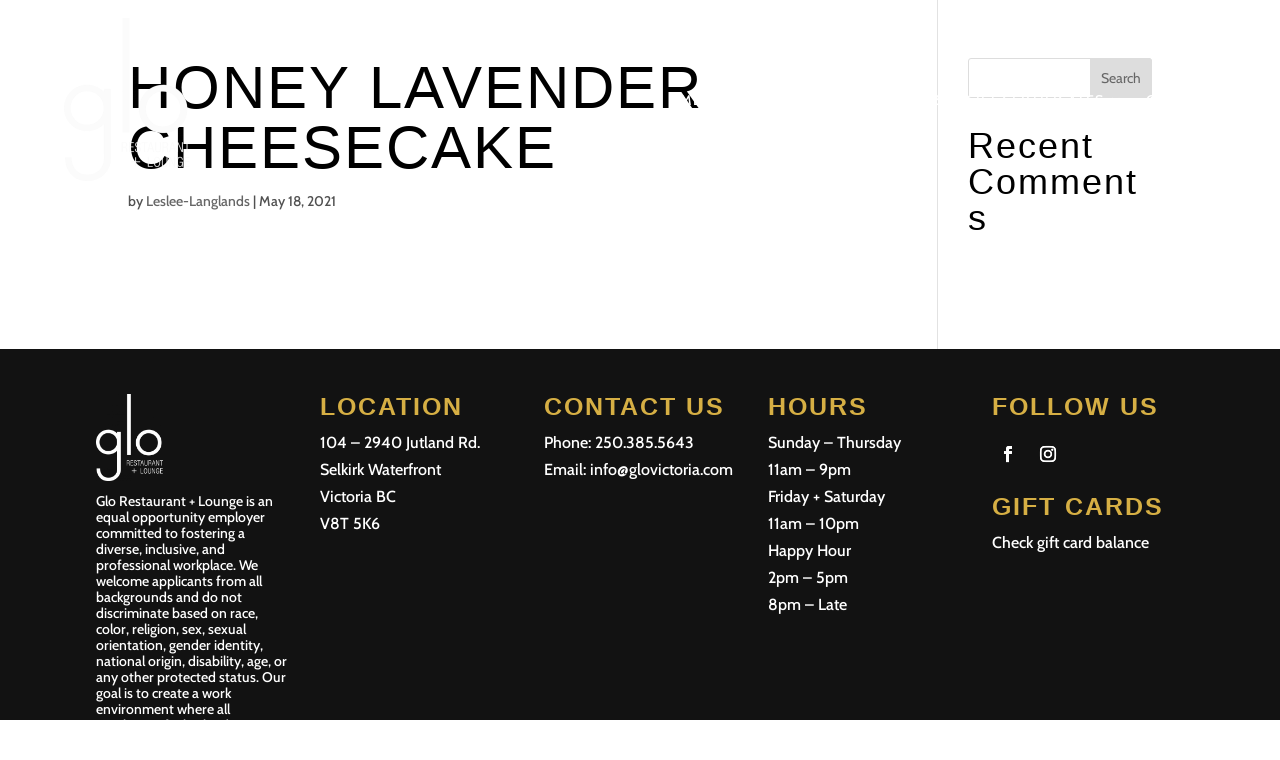

--- FILE ---
content_type: text/html; charset=utf-8
request_url: https://www.google.com/recaptcha/api2/anchor?ar=1&k=6Ld6e-YpAAAAANu2yCDB73_sjOLzWu6Db4QoELTy&co=aHR0cHM6Ly9nbG92aWN0b3JpYS5jb206NDQz&hl=en&v=PoyoqOPhxBO7pBk68S4YbpHZ&size=invisible&anchor-ms=20000&execute-ms=30000&cb=v6ici6f3lg5g
body_size: 48625
content:
<!DOCTYPE HTML><html dir="ltr" lang="en"><head><meta http-equiv="Content-Type" content="text/html; charset=UTF-8">
<meta http-equiv="X-UA-Compatible" content="IE=edge">
<title>reCAPTCHA</title>
<style type="text/css">
/* cyrillic-ext */
@font-face {
  font-family: 'Roboto';
  font-style: normal;
  font-weight: 400;
  font-stretch: 100%;
  src: url(//fonts.gstatic.com/s/roboto/v48/KFO7CnqEu92Fr1ME7kSn66aGLdTylUAMa3GUBHMdazTgWw.woff2) format('woff2');
  unicode-range: U+0460-052F, U+1C80-1C8A, U+20B4, U+2DE0-2DFF, U+A640-A69F, U+FE2E-FE2F;
}
/* cyrillic */
@font-face {
  font-family: 'Roboto';
  font-style: normal;
  font-weight: 400;
  font-stretch: 100%;
  src: url(//fonts.gstatic.com/s/roboto/v48/KFO7CnqEu92Fr1ME7kSn66aGLdTylUAMa3iUBHMdazTgWw.woff2) format('woff2');
  unicode-range: U+0301, U+0400-045F, U+0490-0491, U+04B0-04B1, U+2116;
}
/* greek-ext */
@font-face {
  font-family: 'Roboto';
  font-style: normal;
  font-weight: 400;
  font-stretch: 100%;
  src: url(//fonts.gstatic.com/s/roboto/v48/KFO7CnqEu92Fr1ME7kSn66aGLdTylUAMa3CUBHMdazTgWw.woff2) format('woff2');
  unicode-range: U+1F00-1FFF;
}
/* greek */
@font-face {
  font-family: 'Roboto';
  font-style: normal;
  font-weight: 400;
  font-stretch: 100%;
  src: url(//fonts.gstatic.com/s/roboto/v48/KFO7CnqEu92Fr1ME7kSn66aGLdTylUAMa3-UBHMdazTgWw.woff2) format('woff2');
  unicode-range: U+0370-0377, U+037A-037F, U+0384-038A, U+038C, U+038E-03A1, U+03A3-03FF;
}
/* math */
@font-face {
  font-family: 'Roboto';
  font-style: normal;
  font-weight: 400;
  font-stretch: 100%;
  src: url(//fonts.gstatic.com/s/roboto/v48/KFO7CnqEu92Fr1ME7kSn66aGLdTylUAMawCUBHMdazTgWw.woff2) format('woff2');
  unicode-range: U+0302-0303, U+0305, U+0307-0308, U+0310, U+0312, U+0315, U+031A, U+0326-0327, U+032C, U+032F-0330, U+0332-0333, U+0338, U+033A, U+0346, U+034D, U+0391-03A1, U+03A3-03A9, U+03B1-03C9, U+03D1, U+03D5-03D6, U+03F0-03F1, U+03F4-03F5, U+2016-2017, U+2034-2038, U+203C, U+2040, U+2043, U+2047, U+2050, U+2057, U+205F, U+2070-2071, U+2074-208E, U+2090-209C, U+20D0-20DC, U+20E1, U+20E5-20EF, U+2100-2112, U+2114-2115, U+2117-2121, U+2123-214F, U+2190, U+2192, U+2194-21AE, U+21B0-21E5, U+21F1-21F2, U+21F4-2211, U+2213-2214, U+2216-22FF, U+2308-230B, U+2310, U+2319, U+231C-2321, U+2336-237A, U+237C, U+2395, U+239B-23B7, U+23D0, U+23DC-23E1, U+2474-2475, U+25AF, U+25B3, U+25B7, U+25BD, U+25C1, U+25CA, U+25CC, U+25FB, U+266D-266F, U+27C0-27FF, U+2900-2AFF, U+2B0E-2B11, U+2B30-2B4C, U+2BFE, U+3030, U+FF5B, U+FF5D, U+1D400-1D7FF, U+1EE00-1EEFF;
}
/* symbols */
@font-face {
  font-family: 'Roboto';
  font-style: normal;
  font-weight: 400;
  font-stretch: 100%;
  src: url(//fonts.gstatic.com/s/roboto/v48/KFO7CnqEu92Fr1ME7kSn66aGLdTylUAMaxKUBHMdazTgWw.woff2) format('woff2');
  unicode-range: U+0001-000C, U+000E-001F, U+007F-009F, U+20DD-20E0, U+20E2-20E4, U+2150-218F, U+2190, U+2192, U+2194-2199, U+21AF, U+21E6-21F0, U+21F3, U+2218-2219, U+2299, U+22C4-22C6, U+2300-243F, U+2440-244A, U+2460-24FF, U+25A0-27BF, U+2800-28FF, U+2921-2922, U+2981, U+29BF, U+29EB, U+2B00-2BFF, U+4DC0-4DFF, U+FFF9-FFFB, U+10140-1018E, U+10190-1019C, U+101A0, U+101D0-101FD, U+102E0-102FB, U+10E60-10E7E, U+1D2C0-1D2D3, U+1D2E0-1D37F, U+1F000-1F0FF, U+1F100-1F1AD, U+1F1E6-1F1FF, U+1F30D-1F30F, U+1F315, U+1F31C, U+1F31E, U+1F320-1F32C, U+1F336, U+1F378, U+1F37D, U+1F382, U+1F393-1F39F, U+1F3A7-1F3A8, U+1F3AC-1F3AF, U+1F3C2, U+1F3C4-1F3C6, U+1F3CA-1F3CE, U+1F3D4-1F3E0, U+1F3ED, U+1F3F1-1F3F3, U+1F3F5-1F3F7, U+1F408, U+1F415, U+1F41F, U+1F426, U+1F43F, U+1F441-1F442, U+1F444, U+1F446-1F449, U+1F44C-1F44E, U+1F453, U+1F46A, U+1F47D, U+1F4A3, U+1F4B0, U+1F4B3, U+1F4B9, U+1F4BB, U+1F4BF, U+1F4C8-1F4CB, U+1F4D6, U+1F4DA, U+1F4DF, U+1F4E3-1F4E6, U+1F4EA-1F4ED, U+1F4F7, U+1F4F9-1F4FB, U+1F4FD-1F4FE, U+1F503, U+1F507-1F50B, U+1F50D, U+1F512-1F513, U+1F53E-1F54A, U+1F54F-1F5FA, U+1F610, U+1F650-1F67F, U+1F687, U+1F68D, U+1F691, U+1F694, U+1F698, U+1F6AD, U+1F6B2, U+1F6B9-1F6BA, U+1F6BC, U+1F6C6-1F6CF, U+1F6D3-1F6D7, U+1F6E0-1F6EA, U+1F6F0-1F6F3, U+1F6F7-1F6FC, U+1F700-1F7FF, U+1F800-1F80B, U+1F810-1F847, U+1F850-1F859, U+1F860-1F887, U+1F890-1F8AD, U+1F8B0-1F8BB, U+1F8C0-1F8C1, U+1F900-1F90B, U+1F93B, U+1F946, U+1F984, U+1F996, U+1F9E9, U+1FA00-1FA6F, U+1FA70-1FA7C, U+1FA80-1FA89, U+1FA8F-1FAC6, U+1FACE-1FADC, U+1FADF-1FAE9, U+1FAF0-1FAF8, U+1FB00-1FBFF;
}
/* vietnamese */
@font-face {
  font-family: 'Roboto';
  font-style: normal;
  font-weight: 400;
  font-stretch: 100%;
  src: url(//fonts.gstatic.com/s/roboto/v48/KFO7CnqEu92Fr1ME7kSn66aGLdTylUAMa3OUBHMdazTgWw.woff2) format('woff2');
  unicode-range: U+0102-0103, U+0110-0111, U+0128-0129, U+0168-0169, U+01A0-01A1, U+01AF-01B0, U+0300-0301, U+0303-0304, U+0308-0309, U+0323, U+0329, U+1EA0-1EF9, U+20AB;
}
/* latin-ext */
@font-face {
  font-family: 'Roboto';
  font-style: normal;
  font-weight: 400;
  font-stretch: 100%;
  src: url(//fonts.gstatic.com/s/roboto/v48/KFO7CnqEu92Fr1ME7kSn66aGLdTylUAMa3KUBHMdazTgWw.woff2) format('woff2');
  unicode-range: U+0100-02BA, U+02BD-02C5, U+02C7-02CC, U+02CE-02D7, U+02DD-02FF, U+0304, U+0308, U+0329, U+1D00-1DBF, U+1E00-1E9F, U+1EF2-1EFF, U+2020, U+20A0-20AB, U+20AD-20C0, U+2113, U+2C60-2C7F, U+A720-A7FF;
}
/* latin */
@font-face {
  font-family: 'Roboto';
  font-style: normal;
  font-weight: 400;
  font-stretch: 100%;
  src: url(//fonts.gstatic.com/s/roboto/v48/KFO7CnqEu92Fr1ME7kSn66aGLdTylUAMa3yUBHMdazQ.woff2) format('woff2');
  unicode-range: U+0000-00FF, U+0131, U+0152-0153, U+02BB-02BC, U+02C6, U+02DA, U+02DC, U+0304, U+0308, U+0329, U+2000-206F, U+20AC, U+2122, U+2191, U+2193, U+2212, U+2215, U+FEFF, U+FFFD;
}
/* cyrillic-ext */
@font-face {
  font-family: 'Roboto';
  font-style: normal;
  font-weight: 500;
  font-stretch: 100%;
  src: url(//fonts.gstatic.com/s/roboto/v48/KFO7CnqEu92Fr1ME7kSn66aGLdTylUAMa3GUBHMdazTgWw.woff2) format('woff2');
  unicode-range: U+0460-052F, U+1C80-1C8A, U+20B4, U+2DE0-2DFF, U+A640-A69F, U+FE2E-FE2F;
}
/* cyrillic */
@font-face {
  font-family: 'Roboto';
  font-style: normal;
  font-weight: 500;
  font-stretch: 100%;
  src: url(//fonts.gstatic.com/s/roboto/v48/KFO7CnqEu92Fr1ME7kSn66aGLdTylUAMa3iUBHMdazTgWw.woff2) format('woff2');
  unicode-range: U+0301, U+0400-045F, U+0490-0491, U+04B0-04B1, U+2116;
}
/* greek-ext */
@font-face {
  font-family: 'Roboto';
  font-style: normal;
  font-weight: 500;
  font-stretch: 100%;
  src: url(//fonts.gstatic.com/s/roboto/v48/KFO7CnqEu92Fr1ME7kSn66aGLdTylUAMa3CUBHMdazTgWw.woff2) format('woff2');
  unicode-range: U+1F00-1FFF;
}
/* greek */
@font-face {
  font-family: 'Roboto';
  font-style: normal;
  font-weight: 500;
  font-stretch: 100%;
  src: url(//fonts.gstatic.com/s/roboto/v48/KFO7CnqEu92Fr1ME7kSn66aGLdTylUAMa3-UBHMdazTgWw.woff2) format('woff2');
  unicode-range: U+0370-0377, U+037A-037F, U+0384-038A, U+038C, U+038E-03A1, U+03A3-03FF;
}
/* math */
@font-face {
  font-family: 'Roboto';
  font-style: normal;
  font-weight: 500;
  font-stretch: 100%;
  src: url(//fonts.gstatic.com/s/roboto/v48/KFO7CnqEu92Fr1ME7kSn66aGLdTylUAMawCUBHMdazTgWw.woff2) format('woff2');
  unicode-range: U+0302-0303, U+0305, U+0307-0308, U+0310, U+0312, U+0315, U+031A, U+0326-0327, U+032C, U+032F-0330, U+0332-0333, U+0338, U+033A, U+0346, U+034D, U+0391-03A1, U+03A3-03A9, U+03B1-03C9, U+03D1, U+03D5-03D6, U+03F0-03F1, U+03F4-03F5, U+2016-2017, U+2034-2038, U+203C, U+2040, U+2043, U+2047, U+2050, U+2057, U+205F, U+2070-2071, U+2074-208E, U+2090-209C, U+20D0-20DC, U+20E1, U+20E5-20EF, U+2100-2112, U+2114-2115, U+2117-2121, U+2123-214F, U+2190, U+2192, U+2194-21AE, U+21B0-21E5, U+21F1-21F2, U+21F4-2211, U+2213-2214, U+2216-22FF, U+2308-230B, U+2310, U+2319, U+231C-2321, U+2336-237A, U+237C, U+2395, U+239B-23B7, U+23D0, U+23DC-23E1, U+2474-2475, U+25AF, U+25B3, U+25B7, U+25BD, U+25C1, U+25CA, U+25CC, U+25FB, U+266D-266F, U+27C0-27FF, U+2900-2AFF, U+2B0E-2B11, U+2B30-2B4C, U+2BFE, U+3030, U+FF5B, U+FF5D, U+1D400-1D7FF, U+1EE00-1EEFF;
}
/* symbols */
@font-face {
  font-family: 'Roboto';
  font-style: normal;
  font-weight: 500;
  font-stretch: 100%;
  src: url(//fonts.gstatic.com/s/roboto/v48/KFO7CnqEu92Fr1ME7kSn66aGLdTylUAMaxKUBHMdazTgWw.woff2) format('woff2');
  unicode-range: U+0001-000C, U+000E-001F, U+007F-009F, U+20DD-20E0, U+20E2-20E4, U+2150-218F, U+2190, U+2192, U+2194-2199, U+21AF, U+21E6-21F0, U+21F3, U+2218-2219, U+2299, U+22C4-22C6, U+2300-243F, U+2440-244A, U+2460-24FF, U+25A0-27BF, U+2800-28FF, U+2921-2922, U+2981, U+29BF, U+29EB, U+2B00-2BFF, U+4DC0-4DFF, U+FFF9-FFFB, U+10140-1018E, U+10190-1019C, U+101A0, U+101D0-101FD, U+102E0-102FB, U+10E60-10E7E, U+1D2C0-1D2D3, U+1D2E0-1D37F, U+1F000-1F0FF, U+1F100-1F1AD, U+1F1E6-1F1FF, U+1F30D-1F30F, U+1F315, U+1F31C, U+1F31E, U+1F320-1F32C, U+1F336, U+1F378, U+1F37D, U+1F382, U+1F393-1F39F, U+1F3A7-1F3A8, U+1F3AC-1F3AF, U+1F3C2, U+1F3C4-1F3C6, U+1F3CA-1F3CE, U+1F3D4-1F3E0, U+1F3ED, U+1F3F1-1F3F3, U+1F3F5-1F3F7, U+1F408, U+1F415, U+1F41F, U+1F426, U+1F43F, U+1F441-1F442, U+1F444, U+1F446-1F449, U+1F44C-1F44E, U+1F453, U+1F46A, U+1F47D, U+1F4A3, U+1F4B0, U+1F4B3, U+1F4B9, U+1F4BB, U+1F4BF, U+1F4C8-1F4CB, U+1F4D6, U+1F4DA, U+1F4DF, U+1F4E3-1F4E6, U+1F4EA-1F4ED, U+1F4F7, U+1F4F9-1F4FB, U+1F4FD-1F4FE, U+1F503, U+1F507-1F50B, U+1F50D, U+1F512-1F513, U+1F53E-1F54A, U+1F54F-1F5FA, U+1F610, U+1F650-1F67F, U+1F687, U+1F68D, U+1F691, U+1F694, U+1F698, U+1F6AD, U+1F6B2, U+1F6B9-1F6BA, U+1F6BC, U+1F6C6-1F6CF, U+1F6D3-1F6D7, U+1F6E0-1F6EA, U+1F6F0-1F6F3, U+1F6F7-1F6FC, U+1F700-1F7FF, U+1F800-1F80B, U+1F810-1F847, U+1F850-1F859, U+1F860-1F887, U+1F890-1F8AD, U+1F8B0-1F8BB, U+1F8C0-1F8C1, U+1F900-1F90B, U+1F93B, U+1F946, U+1F984, U+1F996, U+1F9E9, U+1FA00-1FA6F, U+1FA70-1FA7C, U+1FA80-1FA89, U+1FA8F-1FAC6, U+1FACE-1FADC, U+1FADF-1FAE9, U+1FAF0-1FAF8, U+1FB00-1FBFF;
}
/* vietnamese */
@font-face {
  font-family: 'Roboto';
  font-style: normal;
  font-weight: 500;
  font-stretch: 100%;
  src: url(//fonts.gstatic.com/s/roboto/v48/KFO7CnqEu92Fr1ME7kSn66aGLdTylUAMa3OUBHMdazTgWw.woff2) format('woff2');
  unicode-range: U+0102-0103, U+0110-0111, U+0128-0129, U+0168-0169, U+01A0-01A1, U+01AF-01B0, U+0300-0301, U+0303-0304, U+0308-0309, U+0323, U+0329, U+1EA0-1EF9, U+20AB;
}
/* latin-ext */
@font-face {
  font-family: 'Roboto';
  font-style: normal;
  font-weight: 500;
  font-stretch: 100%;
  src: url(//fonts.gstatic.com/s/roboto/v48/KFO7CnqEu92Fr1ME7kSn66aGLdTylUAMa3KUBHMdazTgWw.woff2) format('woff2');
  unicode-range: U+0100-02BA, U+02BD-02C5, U+02C7-02CC, U+02CE-02D7, U+02DD-02FF, U+0304, U+0308, U+0329, U+1D00-1DBF, U+1E00-1E9F, U+1EF2-1EFF, U+2020, U+20A0-20AB, U+20AD-20C0, U+2113, U+2C60-2C7F, U+A720-A7FF;
}
/* latin */
@font-face {
  font-family: 'Roboto';
  font-style: normal;
  font-weight: 500;
  font-stretch: 100%;
  src: url(//fonts.gstatic.com/s/roboto/v48/KFO7CnqEu92Fr1ME7kSn66aGLdTylUAMa3yUBHMdazQ.woff2) format('woff2');
  unicode-range: U+0000-00FF, U+0131, U+0152-0153, U+02BB-02BC, U+02C6, U+02DA, U+02DC, U+0304, U+0308, U+0329, U+2000-206F, U+20AC, U+2122, U+2191, U+2193, U+2212, U+2215, U+FEFF, U+FFFD;
}
/* cyrillic-ext */
@font-face {
  font-family: 'Roboto';
  font-style: normal;
  font-weight: 900;
  font-stretch: 100%;
  src: url(//fonts.gstatic.com/s/roboto/v48/KFO7CnqEu92Fr1ME7kSn66aGLdTylUAMa3GUBHMdazTgWw.woff2) format('woff2');
  unicode-range: U+0460-052F, U+1C80-1C8A, U+20B4, U+2DE0-2DFF, U+A640-A69F, U+FE2E-FE2F;
}
/* cyrillic */
@font-face {
  font-family: 'Roboto';
  font-style: normal;
  font-weight: 900;
  font-stretch: 100%;
  src: url(//fonts.gstatic.com/s/roboto/v48/KFO7CnqEu92Fr1ME7kSn66aGLdTylUAMa3iUBHMdazTgWw.woff2) format('woff2');
  unicode-range: U+0301, U+0400-045F, U+0490-0491, U+04B0-04B1, U+2116;
}
/* greek-ext */
@font-face {
  font-family: 'Roboto';
  font-style: normal;
  font-weight: 900;
  font-stretch: 100%;
  src: url(//fonts.gstatic.com/s/roboto/v48/KFO7CnqEu92Fr1ME7kSn66aGLdTylUAMa3CUBHMdazTgWw.woff2) format('woff2');
  unicode-range: U+1F00-1FFF;
}
/* greek */
@font-face {
  font-family: 'Roboto';
  font-style: normal;
  font-weight: 900;
  font-stretch: 100%;
  src: url(//fonts.gstatic.com/s/roboto/v48/KFO7CnqEu92Fr1ME7kSn66aGLdTylUAMa3-UBHMdazTgWw.woff2) format('woff2');
  unicode-range: U+0370-0377, U+037A-037F, U+0384-038A, U+038C, U+038E-03A1, U+03A3-03FF;
}
/* math */
@font-face {
  font-family: 'Roboto';
  font-style: normal;
  font-weight: 900;
  font-stretch: 100%;
  src: url(//fonts.gstatic.com/s/roboto/v48/KFO7CnqEu92Fr1ME7kSn66aGLdTylUAMawCUBHMdazTgWw.woff2) format('woff2');
  unicode-range: U+0302-0303, U+0305, U+0307-0308, U+0310, U+0312, U+0315, U+031A, U+0326-0327, U+032C, U+032F-0330, U+0332-0333, U+0338, U+033A, U+0346, U+034D, U+0391-03A1, U+03A3-03A9, U+03B1-03C9, U+03D1, U+03D5-03D6, U+03F0-03F1, U+03F4-03F5, U+2016-2017, U+2034-2038, U+203C, U+2040, U+2043, U+2047, U+2050, U+2057, U+205F, U+2070-2071, U+2074-208E, U+2090-209C, U+20D0-20DC, U+20E1, U+20E5-20EF, U+2100-2112, U+2114-2115, U+2117-2121, U+2123-214F, U+2190, U+2192, U+2194-21AE, U+21B0-21E5, U+21F1-21F2, U+21F4-2211, U+2213-2214, U+2216-22FF, U+2308-230B, U+2310, U+2319, U+231C-2321, U+2336-237A, U+237C, U+2395, U+239B-23B7, U+23D0, U+23DC-23E1, U+2474-2475, U+25AF, U+25B3, U+25B7, U+25BD, U+25C1, U+25CA, U+25CC, U+25FB, U+266D-266F, U+27C0-27FF, U+2900-2AFF, U+2B0E-2B11, U+2B30-2B4C, U+2BFE, U+3030, U+FF5B, U+FF5D, U+1D400-1D7FF, U+1EE00-1EEFF;
}
/* symbols */
@font-face {
  font-family: 'Roboto';
  font-style: normal;
  font-weight: 900;
  font-stretch: 100%;
  src: url(//fonts.gstatic.com/s/roboto/v48/KFO7CnqEu92Fr1ME7kSn66aGLdTylUAMaxKUBHMdazTgWw.woff2) format('woff2');
  unicode-range: U+0001-000C, U+000E-001F, U+007F-009F, U+20DD-20E0, U+20E2-20E4, U+2150-218F, U+2190, U+2192, U+2194-2199, U+21AF, U+21E6-21F0, U+21F3, U+2218-2219, U+2299, U+22C4-22C6, U+2300-243F, U+2440-244A, U+2460-24FF, U+25A0-27BF, U+2800-28FF, U+2921-2922, U+2981, U+29BF, U+29EB, U+2B00-2BFF, U+4DC0-4DFF, U+FFF9-FFFB, U+10140-1018E, U+10190-1019C, U+101A0, U+101D0-101FD, U+102E0-102FB, U+10E60-10E7E, U+1D2C0-1D2D3, U+1D2E0-1D37F, U+1F000-1F0FF, U+1F100-1F1AD, U+1F1E6-1F1FF, U+1F30D-1F30F, U+1F315, U+1F31C, U+1F31E, U+1F320-1F32C, U+1F336, U+1F378, U+1F37D, U+1F382, U+1F393-1F39F, U+1F3A7-1F3A8, U+1F3AC-1F3AF, U+1F3C2, U+1F3C4-1F3C6, U+1F3CA-1F3CE, U+1F3D4-1F3E0, U+1F3ED, U+1F3F1-1F3F3, U+1F3F5-1F3F7, U+1F408, U+1F415, U+1F41F, U+1F426, U+1F43F, U+1F441-1F442, U+1F444, U+1F446-1F449, U+1F44C-1F44E, U+1F453, U+1F46A, U+1F47D, U+1F4A3, U+1F4B0, U+1F4B3, U+1F4B9, U+1F4BB, U+1F4BF, U+1F4C8-1F4CB, U+1F4D6, U+1F4DA, U+1F4DF, U+1F4E3-1F4E6, U+1F4EA-1F4ED, U+1F4F7, U+1F4F9-1F4FB, U+1F4FD-1F4FE, U+1F503, U+1F507-1F50B, U+1F50D, U+1F512-1F513, U+1F53E-1F54A, U+1F54F-1F5FA, U+1F610, U+1F650-1F67F, U+1F687, U+1F68D, U+1F691, U+1F694, U+1F698, U+1F6AD, U+1F6B2, U+1F6B9-1F6BA, U+1F6BC, U+1F6C6-1F6CF, U+1F6D3-1F6D7, U+1F6E0-1F6EA, U+1F6F0-1F6F3, U+1F6F7-1F6FC, U+1F700-1F7FF, U+1F800-1F80B, U+1F810-1F847, U+1F850-1F859, U+1F860-1F887, U+1F890-1F8AD, U+1F8B0-1F8BB, U+1F8C0-1F8C1, U+1F900-1F90B, U+1F93B, U+1F946, U+1F984, U+1F996, U+1F9E9, U+1FA00-1FA6F, U+1FA70-1FA7C, U+1FA80-1FA89, U+1FA8F-1FAC6, U+1FACE-1FADC, U+1FADF-1FAE9, U+1FAF0-1FAF8, U+1FB00-1FBFF;
}
/* vietnamese */
@font-face {
  font-family: 'Roboto';
  font-style: normal;
  font-weight: 900;
  font-stretch: 100%;
  src: url(//fonts.gstatic.com/s/roboto/v48/KFO7CnqEu92Fr1ME7kSn66aGLdTylUAMa3OUBHMdazTgWw.woff2) format('woff2');
  unicode-range: U+0102-0103, U+0110-0111, U+0128-0129, U+0168-0169, U+01A0-01A1, U+01AF-01B0, U+0300-0301, U+0303-0304, U+0308-0309, U+0323, U+0329, U+1EA0-1EF9, U+20AB;
}
/* latin-ext */
@font-face {
  font-family: 'Roboto';
  font-style: normal;
  font-weight: 900;
  font-stretch: 100%;
  src: url(//fonts.gstatic.com/s/roboto/v48/KFO7CnqEu92Fr1ME7kSn66aGLdTylUAMa3KUBHMdazTgWw.woff2) format('woff2');
  unicode-range: U+0100-02BA, U+02BD-02C5, U+02C7-02CC, U+02CE-02D7, U+02DD-02FF, U+0304, U+0308, U+0329, U+1D00-1DBF, U+1E00-1E9F, U+1EF2-1EFF, U+2020, U+20A0-20AB, U+20AD-20C0, U+2113, U+2C60-2C7F, U+A720-A7FF;
}
/* latin */
@font-face {
  font-family: 'Roboto';
  font-style: normal;
  font-weight: 900;
  font-stretch: 100%;
  src: url(//fonts.gstatic.com/s/roboto/v48/KFO7CnqEu92Fr1ME7kSn66aGLdTylUAMa3yUBHMdazQ.woff2) format('woff2');
  unicode-range: U+0000-00FF, U+0131, U+0152-0153, U+02BB-02BC, U+02C6, U+02DA, U+02DC, U+0304, U+0308, U+0329, U+2000-206F, U+20AC, U+2122, U+2191, U+2193, U+2212, U+2215, U+FEFF, U+FFFD;
}

</style>
<link rel="stylesheet" type="text/css" href="https://www.gstatic.com/recaptcha/releases/PoyoqOPhxBO7pBk68S4YbpHZ/styles__ltr.css">
<script nonce="vGM7Lcia76iNIH6NtmvThA" type="text/javascript">window['__recaptcha_api'] = 'https://www.google.com/recaptcha/api2/';</script>
<script type="text/javascript" src="https://www.gstatic.com/recaptcha/releases/PoyoqOPhxBO7pBk68S4YbpHZ/recaptcha__en.js" nonce="vGM7Lcia76iNIH6NtmvThA">
      
    </script></head>
<body><div id="rc-anchor-alert" class="rc-anchor-alert"></div>
<input type="hidden" id="recaptcha-token" value="[base64]">
<script type="text/javascript" nonce="vGM7Lcia76iNIH6NtmvThA">
      recaptcha.anchor.Main.init("[\x22ainput\x22,[\x22bgdata\x22,\x22\x22,\[base64]/[base64]/[base64]/ZyhXLGgpOnEoW04sMjEsbF0sVywwKSxoKSxmYWxzZSxmYWxzZSl9Y2F0Y2goayl7RygzNTgsVyk/[base64]/[base64]/[base64]/[base64]/[base64]/[base64]/[base64]/bmV3IEJbT10oRFswXSk6dz09Mj9uZXcgQltPXShEWzBdLERbMV0pOnc9PTM/bmV3IEJbT10oRFswXSxEWzFdLERbMl0pOnc9PTQ/[base64]/[base64]/[base64]/[base64]/[base64]\\u003d\x22,\[base64]\\u003d\x22,\x22TcOww7XCicO7FsOdwrnCiF82G8OCN1TChFYIw6bDqzvCn3k9RMOMw4UCw73CsFNtPg/DlsKmw6kLEMKSw7fDlcOdWMOCwqoYcSnCmVbDiSZ8w5TColBaQcKNEn7DqQ9Kw4BlesKYLcK0OcK/WFoMwo8mwpN/w4kOw4Rlw7jDjRMpS3YlMsKZw6B4OsOawrTDh8OwH8K5w7rDr09uHcOiZMKrT3DCtiRkwoRyw7TCoWptTAFCw7DCk2Aswr9PA8OPHMOeBSgFGyBqwoXCp2B3wrjCkVfCu0zDq8K2XU/Cqk9WI8Olw7F+w6ASHsOxNXEYRsOIbcKYw6xbw5cvNi9xa8O1w4PCp8OxL8KSAi/CqsK1IcKMwp3DpMOfw4YYw77DlsO2wqpADCoxwovDpsOnTXrDj8O8TcOOwoU0UMOmU1NZWSbDm8K7dcK0wqfCkMO0Sm/CgSvDv2nCpwJiX8OAOMORwozDj8OPwq9ewqpPZnhuO8Ouwo0RHcOLSwPCu8K+bkLDpicHVGxkNVzCm8KOwpQvLBzCicKCQFTDjg/[base64]/CtFZoccKTTUgGSMOVw65DwpxmO3vDhRRTw5tPw5PCmsKyw7cWA8O0wpvCl8O/DnHCocKvw7ECw5xew6EeIMKkw4JHw4N/MQPDux7CuMKVw6Utw48Sw53Cj8KQH8KbXybDqMOCFsOFI3rCmsKYNBDDtnN0fRPDmBHDu1kMa8OFGcKBwonDssK0X8KOwro7w5U6UmEfwqEhw5DChsO7YsKLw544wrY9BMKdwqXCjcOiwo0SHcKww6Rmwp3ChHjCtsO5w7DCocK/[base64]/w4PCmMO3c18DecOACMOzw53CmMOtRcKcw6wKJcKcwr/[base64]/Z8OAIsK1RcOZfHR/UsOqDhtHP3EXwotAG8OVw43CicK9wrnDgG/DnQTCqsObecKwVUNCwrEUPh5NJcKpw5MFLcOSwonCr8K5OFovUcK7wp/ChmYuwqjCnwHCnAIdwrJ1FwIdwp7Dg113SFTCrR5Gw4XCkAHCkFUDw4JYCsOyw6bDrgHDk8Kww6EgwonCh2VjwrVPfMOXWMOXZsKUXinCkTNqP2YOAcO0KQAPw5/ChmnDocK9w7nCm8K6SRArw5MYwr9vTko9w5vDnhrCh8KBCX3CgxnCpkPCtsKzO1t6FjIXwqPCt8ONGMKDw47CuMKyJ8K2VcOoRQbCicOsP1jCmMOVOglPw7QZUg0bwrZbwoUDIsO2wrcPw4fClcOIwrY8ElDCgGd9DH/DuEHDv8KWw6/[base64]/w4RhUsK4w7kgTUgkw7Y2wrFHwobDv8KIwpLDnVMiwpckw4rDtV4QRcOsw59qB8K3ZBbCmTHDtmcNecKPc13ClRdKK8K3OMOfwp3Cmh7DrHElw6IMwqlbwrBIw5/DocK2w7rCgMKQP0XDuzx1W1xwVCwXw4EcwqUrwq0Dwop5BQHCo0DCnMKrwo0bw4hUw7LCsEo2w4nCrQ7DpcKaw6jCr3zDnz/CkMOFIxtPBcOZw7RSwpLCg8OSwrofwppUw6cBSMOLwrXDncKzO1HCpsOSwpk0w67DljYrw5TDn8KWM3IFcyvCvxVDaMOzRULDl8KqwprCsgTCqcO0w7LCu8KYwpI2bsKiVMK0KsOvwp/[base64]/CmCokAgrDrD15NsKiVcKTbzHDg8Owwo4yAMKvGAN2w4MewozDv8O6BR3DgWHDvsKhME41w5TCucKqw4TCl8ONwpvCv1MtwpnCvTfCk8O/BEhRazcqwqfCs8OSw6TCrsKww68ZXS58SUUmwoHCt2bDtxDCiMOHw4nDksKNfyvDvm/CnMKXw5/Dh8K+w4IiSCzDlTYFI2PCk8KqKDjChl7Co8O3wovCknE8Tw5gw4PDr1vCmktsO2olw6nDoE48dT5dS8KbZMOrWyDClMKcG8O8wqsPO2E5wrfDuMO5fsKhWSwNQsKSw6TCuQ/[base64]/MsOgw7xRwpTDkMKGWRUVNcO7azcvw6ZMw6lteQYNNsO8YBBqa8OQISjDvy3Cr8Klw640w6rDmsKtw4PDiMKyU1gWwoJ6RMKCBmfDuMKGwol+Zw08wobCoA7DoQ0EI8OqwqJKwr9ra8K8XsOUwpnDng0ZLjxMcWjDgVLCiDLCgMKHwq/[base64]/BcOew5hcw7EeUC3Dp8OBworDnCIBw73CsV8Tw5XDjhAtwozDlBpcwrFfb27CkkXDhcKUwqnCg8KHwocJw6nChsOHc1/Do8KFXsKqwog/wp8uw4bCjBtWwpY8wqbDiw93w6jDsMOXwqUbej/DqlQLw5fCqmXDkX7Cr8O3OsOCa8KFwp7DosKdwq/CisOeB8KTwpbDtsKUw4how7xSSQM+aVA1VsOodgzDjcKaVsKqw6NRFiNWwo9tCsOiOcKUZsOtwoctwoZuOMO/wrB4HMKlw7gjw7dJQ8KwVMOKDcOpNz1pw6TCsnbDl8OFw6rDu8KyCMKtEzJPBG0xM2pJwr5CLn/DisKrwo0FB0Y3wrI3fXXCo8Oqw5PDplrDi8OgZcOpBcKCw40yZMOLWAUKdU8JbDbCmyzDqMKrRMKLw4DCncKFACPCjsKjHAnDicK2bwZ9CcK2R8KiwrvDvybCncKAw4HDuMK9wqbCqXEcGTl/w5IjJRjCjsKawpM4w5oGw6sbwrfDtMKTJDwTwr5ww7bCi2XDisOFEsOUDcO9w7/[base64]/woLDjUVDc8Ocwp3CshJLw7HCkMK1wog1w6PDk8ODGzfCicOAcU4nw7rCu8Kyw7gdwpMIw73DiSx7wq7CmntUw6XCscOpNMKRwqYNd8K7wpFww78xw7/DssO9w5FiDsOOw4nCvMKzw7BcwrjCpcOjw7HDi1nCrTgRNwLDh2ITS21+fsOfIsKfw6Yew4B3w7rDpkhZw7cXw43DghTCqMOPwqDCqMOFUcOaw4Blw7d7ahU6OsOZwpRDw5HDgcO/[base64]/[base64]/KiHDvHxIPyPDjjIcwqjDpnbCrE/CngRWwo4Fwr7Cnl4NY3MKKsKOBlRwNMKtwrVQwpsjw5pUwr4ZYknDmxUreMOyfsOWw4vCiMOkw7rCiFg6V8OQw74NV8OUERw7RApiwqAYwrJUw6zDjMOrEsOdw4XDu8OeERoxBmXDo8K1wrA3w69Awp/DoSPCisKhwqt4wqfClX/[base64]/CvybCoB1rw6B6wqvDpmUFVMK5WcK1wqMRwqouwrAzwp3DrsKuwqbCqDDDhsKtYQjDssKRKMK2bRLDpBE0wpM2IcKGwr/CssOGw5lewq5wwrs8WDXDgFzCgQklw4PDocOCaMKyAGhowrMZwrzCsMKwwoPCisKgw6nCsMKxwplsw7MyGAsywrAwNsOGw6fDrShFGhRIX8Oewq/Do8OVDR7DvWHDllc+N8KMw67Cj8Krwp/CuUcTwofCs8OyUMOfwq4VGlHChsO6Tgwfw5XDhhzDpDB9woRkG2AHUCPDuknCg8OmJBDDjcKxwrEtZcObwqTDqMKjw5rCkMOiw6jCu0LDiQLDisOYYgLCoMOrdQ3DusOIwqDCrnvDnMKOHxPCmcKUYsKpwrfCjxfClDBZw7NfAGPCnsOdHMKuaMO3TMO/XsO7wrcgQEDCugXDn8KeFMKUw7LCihPCknE5w5fCncOPw4TDt8KvJArCisOqw6cwHxrChcK4KVxzai/DmcKfEBoRacKcF8Kcd8Odw6XCqMOJTMOSfsOTwpESV1fCo8O4wpDClMO5w6AqwpvCsxlEIMO/ETTChsOyCn4IwopFwpQLXsKRwqV7wqBKw4nDnXLCksKSAsKOwrN6w6N4w5/Dpnk2w6rDvgDCq8Kew6EuayJaw73Ci0EDw75+TMOpwqDDqwxuwoTDt8KONcO1DzDCvnfCsl9uw5tBwpYoVsO+WnFpwrrCssOSwpHDtsO8wq/DscO6AMKUSMKAwr7CtcK9wqfDm8OONcKfwrkIwpwsUMOVw6vCp8OQw4XCrMOcw4DCtlQwworCrSRFJjnDtwrCpi0YwoTClMO2W8OywpbDiMKRw40uX1LCizDCv8Kxw7DChj0PwpsfdcOHw4LCkcKUw6vCp8KPBsO9CMK9w5/DlMK2w77ChQfCm1s+w5LDhlLCp3p+w7TCjzp1wpLDu2drwqPCmHjCokjDh8KTQMOSP8K+L8Kdw6ArwpbDpXDCrsOVw5Qow4BAEAkPwqlzO1tcw6Iww4FGw54zwoLCg8OIZcOZwpXCgcKcccO/A1kpJcKAMknDlWrDhmTCsMKDAcK2CsK6w4lMw5nCiE3DvcOSwoXDmsK8Ym4zw6w5wqHDtsOlw6Q/IjUXS8KQLT7CtcO3OkrDhMKHF8K2V2/CgAEhQ8OIw6zCpHXCoMOMTV1BwrUcwpdDw6VfXksKw7Vww57Dr0pbBMKTPMKUwoQZSmI+J2rDkQI3wpXDuWHDi8KcaV/CscKOI8O9w6HDjMOiAMOaPsONGmTChcOsLyd9w5U8bMKHEcOuwrnDtTsOPl3Diw08w7ZzwpAlUgYoXcK8PcKdwogow7M2w4p8YMOUw6tzw7oxcMKzKcOAwpwtw7DDp8O1YhkVHT3Cu8KMwq/[base64]/[base64]/DgMOsTkINwoLDucOzwrNrSHTDtMODTGvDjcO8ZUDCiMOcw7cAcsOAfMKCwpghRi3Di8Kyw6/DszbClsKdw5LCjFvDnMKrwrI2fVdpAnoOwovDrcOzQxDDiwtND8OQw5lcw5EowqZnP2HCvMOHPUPDr8KqO8OSwrXDgB1Iw7HDvSNmwrhfworDjxbDo8OxwopAJ8KHwoHDrMOkw7HCt8Kgwo9yPR7DjSFWcMOpwo/CucKgwrHDl8KFw63CkcK+LMOGXnLCjcO5woQ3CVkiHMOSFknCtMKmw5PCm8O6ecKQwo/DrkrCk8K4wqHDoxRgwpvCuMO+Y8OXN8OJXFJbPsKSRiNfKTzCv0V/[base64]/DozZLw5TCvQHCrcOdwpLCqsKDE8O4Hj0tw6bCtlB6wqcVwqduH0wdL07DsMOVw7dtVRUIw6nDuQ/CiSXDpRxlFWFjbgY1wog3w5HCisKJw57CisOxWsKmw5EDwqhcw6Ibwq/CkcKaworDosOiA8KbZHgZVUYJDcO4wpgcwqAgwq95wpvCs2Z9ewMMNMK1P8KnfGrCrsOgOlhCwofCmcOJwozDgTLDgDbDgMKywrDCnMKBwpABwrnDkMKNw4/Cmhk1L8KQwqbCrsKEw7p0O8OEw7/CocKGwqx5D8O4BXzCp0kewofCuMODAh/DpCYHw6l/[base64]/CnsOgGh05w4LDtzXCs8O8wojCuMOzUSXDmMKOw6TConvCokcMw7vCr8KEwqomw7EfwrLCvcKGwpXDs1rDgsKiwobDkC9Nwrh/wqEbw6zDnMK6asK0w7kRJMO1ccK6TR/CnsOPwpcqw7nCrRPCjjZ4dg/[base64]/DqD/DrMKfTUbCssK9w5PDusK0LsO9FUI1ScKDw4bDo1s1YWpUwozDi8OlIMO5IVp9DMOTwofDhsKRw7RCw4/DosKnKDHDvUV4ZXN6UcOmw5NZwr7Di2HDrMK0KcOeW8OpQE1CwohfKSVoRnlSwp0ywqDDg8KjJsKmwpPDgEfCqsO0AcO4w65zw7Arw7UxRGJ3PATDu2ljfcKzw6xraDfDqMObfUVAw5J8T8O4K8OrbXAvw606DsOqw4bCgcK/[base64]/[base64]/wp3DogjCt8Kww6puwr/DoCpgCFUHKAllwoIEw4HCvDLCrR3Djxduw55iCFBXMxDDu8KpLcOyw6tVPCgFOg7Do8KWHllvWRIfesO7DMOVCQdSYibCrsOoaMK4FGl7Ry9+Qgogwq/DiGpDUMK3wqLCt3TCojZxwpwfwqkeQUESw6zDnwHDjAvChMKAw75Bw4kee8Opw7ZvwpXCv8KtfnXCgMOpCMKFbsKnw7PDh8ODwpDCpCXDlm4QBxnDkjl6IjrCnMOmw45vwqXCjsKmw4jDilI7wqkzaH/DvhcBw4HDunrDpW9hwrbDgkDDhRvCpsOnw75UJcKGaMKrwovDssOPQ3YLwoHDlMOucUgNWMKCMU/CsBkOw63DhVxZR8OtwotSNBLDq3l1w7HDp8OJwrEvwq1QwqLDn8Olwq5sK2DCqxF4wqgww77CscOodsKrw4zDgsKyTTgsw4FiPMKEAFDDn3pyVkPCucO4TEfDjsOiw6XDtC4DwozDvsOPw6Uew5vCisKKw5/[base64]/NMOZwpfClcKvUcOIwoM8w4HDqMKqwpzCgcKHPRw3wpBJanjDgk/[base64]/CkMOeOMKUw45Xw5JfRsOxVGAKw63DhV/Cp8OZw4Z1eW8ydG/[base64]/[base64]/[base64]/AcKDwoASYR5bd8O7QMKRbzpLQ31FScOPFcOgYcOMw5hbKg5xwpjCisK7UMOYBMOCwrvCmMKGw6nCtGHDqnAwVMO7b8KgPcOkNcOXAcOaw7I5wqB3wprDksO2OBtMfsK8w5fCv2/Cu1x+OMOvPBQrM2DDuEsiG0DDtCDDm8Ouw4zClXZswpTDoW1QWXdaCcOzwo4Uw5xfw69+HHTCiHoQwohCZELCpg/Dlx/DrMO5w4XCnTZeCsOnwo3Cl8OIKVoPf3dDwqwMTMOQwoPCuV1QwpRVBRRQw5VUw5/Dhx0vYHN0w75ObsOcX8KBw4DDrcKbw7p0w4/CsyLDnsOwwr40IcKdwqhVwqN4E00Tw50HYcKLOh/DqsKnBMKKZ8KsHcKeZcOoTBrDvsO7GMOfwqRmBx11wpPCvhzCogbDisOPBhnDlUoHwpp2PsKfwqszw5dmbcKyFsO8TyAYNBAOw7tpw4LDvCHDqGU1w53DgsOzUQkaRsOdwqPDkkAAw4hETsOWw4fDhcKNwozClhrCqGVKJF8mA8OPGcOnYsKTUsKuw6s/w5h9w59VVsOJw7IMPsO+SzUOTsO/wpQpw4/CmwwQXCFLwpJNwpzCgg95wpPDl8OhTjM8AcOsH1PCoz/CrsKKZcK2I1DDiGTCisKRAMKSwqFIwrTCgcKJJFfCgMOxS1N8wqJvYwnDvUrDvwvDtEPCrUduw6hiw79tw49vw44hw5/[base64]/DrcOEHUzCssKOwroEZkMjJFtqw7QKVcKRHmJXPXcZI8OlKsK2wrcYbCfDojAZw4F+wolew7LClErCv8OkA0Q+AcK8MFtdG2TDl31WBsKNw4MVZcKJTUfCvzAuDVHDjcO/w4TDocKSw4fDsFXDmMKLW2bCm8OMwqfDr8K/w7d8Ikcyw5VBEMK/wpJSw6ctdsKuETDDrcKdw5HDncKNwqXDmBZaw64lOsK+w47DoSnCtcOaE8O1w6FZw6gJw7hww5d3flbDlGgFw4wjc8O0w7Z/MsKrR8OLL25ew5/DsD/ClmjCmFrDuWjClijDvlEgdADCok7DiGlrS8OqwqovwpVrwqgXwpRow71aZMK8DBPDiWZTIsKzw5oiViRFwpBZHsOsw7Z6w5HCqcOCwqFeAcOlwpsfD8K9w7/CtcKbwrLCqTo3w4TCqDEeA8KsAsKUasO6w6Z5wrQZw6dxFFfCvsKLDnLCicKuD1Ncw6XDlzMYWjnCv8ONw5wvwp8FKBRWW8OEwqzDlkvDisKZb8KcUMKhNcOhfl7Ck8Ozw6vDmwcNw5XCuMKgwrTDpThdwovCh8KDwpFVwohHw5LDuQM0LV/Dk8OlGMOTwqh7w7nDhV3CknVDw5pew6TDtTvDkjsUFsOuNyvDuMKDAA/DvQU9OsKcw4nDjsK7W8KFGG0kw4ILO8Ogw6LCn8Ktw6TCocKDRjgTworChSVeUsKIw5LCujsrUgHDvcKMwpw+w5fDgUZIHcKvwrDChWrDsHViwqnDscOYwoPCkMOFw6R+fcOXZHArScOPaQMULUZzwpbDmGFaw7N6woFKwpPDtUJEw4bCqDwZw4d6woFlBX/Dq8KOwp1Ww5doCREZw6ZIw5/CosKHZDRYWTHDh2DCqMOSwrPDmSdRw5wWw7XCsQfDhsOPwo/CkSVBw79Gw605RMK8wofDujvDil0/[base64]/Cpx13ZmQnwqTDiHIgW1TDtMK1Pj3CjsO6w5d1M3zCpSXDlcOrw5Yfwr/CtcO3YyHDq8O6w7gAXcK0wrjDpMKXaR07el/DslMAwrh6IMK+JsOAwoQUwpdew5HCnMOSVMKDw51pworDjcOEwpYmw7bCuG3Ds8OWBF5wwrbCqEIhDsKbSMOMwrrChsOKw5fDlmvClsKxXmo8w6vDsnnCpm3CsFjDjsK9woQ7w5LDhsOxwqdoPRUTBMO6bUoCwpDDry1fZSNTbcOGecOywr/DkiwXwp/DlB5Cw57DncOBwqtdwrXDskDCgHTCusKLSsKMF8Oww7o5w6BEwqvCj8OcP193UgvCocKDw5JywoPCtyQVw511FsK2wpPDnsKgMsKQwoTDrcK/w6c8w5clOnBtwqEDOwPCp1zDhcOxMHfCl1XCtiEdB8OzwoPCo2Y3wrnDj8K2IUosw4nDtsOxJMK4NQTCiDPCjjckwrF/WjDCn8OLw4I8VnDDkQLDpcOfNV/DpsKICAVTMsK7Kj48wrTDm8OqGU5Vw71fcwwsw4sIABLCgcKFwqYCH8OFw57CkcOjDQnDkcOUw63DtQ3DucO5w4Q9w7wQO0PCgcK1JsOOQjTCt8KzKGPCi8O7wqd5Tjhsw6s5N2x3dsK5w79/wpzClsOtw5F6FxPCrWccwqhyw4wUw60Yw6Ebw6fCo8O4w5MmJcOREwrDjMOuwpNPwqDDhlTDrMOIw6QCG09Cw4HDscKuw51GBi0JwqrCtlvCsMOVWsK6w6LCp2dZw5RTwqURw7jCucKWw6gBcXbDrm/DjB3Dh8OTZMKAwr5Nw6vDtcO0eRzCv2DDnkjCm2PDocO/[base64]/[base64]/ClMKYwqzDgkl3aMK0wot9w6vCjcK6TsOsKmDCmHHCpETDrDw+NcOWJijCosKsw5JMwqY/M8Ktwq7CgynCrsOiKkLCqGc9DsKyUsKUIUTCozDCr0bDqnJCX8KVwpDDgz1+Ek11fgV9QElsw5JxICDDhU7Dl8K0w6nClkw0bHrDgRciLWXDjcONw5ALcsKIf3wcwpFzUFMiw57CkMOWwr/CgAMRwpIpeT0Yw5pEw6rCrgd6wo9hOsKlwrzCmsONw5k3w64WKcOLwq7Cp8KAO8O7w57DmH/DnAXCt8OFwovCmi4QPypKwqvDuB3Dg8KyChnCji53w4LDnCfDvykGw5cKw4PDmMOcw4VewojChVLDmcOFwothHwUTw6omEsKOwq/Cj2nDuBbCnzDCocK9w5tVw5HCg8KywpvCv2J2O8KLwr/CiMKFwqQGImjDg8OowrVMWMO/w6zDmcOawrrDncKwwq/CniLCgcOXw5F8w5RrwoE/[base64]/DkEVySQzCqD8bwojDjHrDriNCfcKzw6XCrMOnw5fCm0FtAsOzTzBfw7IZw5XDmQjDqcKlwoQfwoLClMO7e8KnJ8KxSMK4bcK0wo8LScKaP0EFUMKew4HCocO7wrTCgcKfwofCh8OePHpJJAvCpcOrGUhnVR5+eQRaw5rChsKUERbCl8KRMmXCsEZQwp8ww5TCqcO/w5cJAcOvwpEkcDjCkcO9w6deBxvDrXZRw47ClMOvw4/CmzbDnUXChcOEwowew7N4ahwCwrfCtQnDsMKfwp5gw7HCosOeQMOgwpZmwoJPw6LDqWrDlcOXaEfDqsORw5DDvcOCX8KOw4VUwq9EQRonFT93G0XDqW9iw4kOw43DlsKqw6/Dj8OiIcOIwpgMLsKOb8Kgw7rCskE5HDLCgVTDn2rDk8KSw4vDrsOowotnw5AlJhzCrRbDpXfCtAjCrMOyw7VgOsKOwqFYfcKBFsOlKcOlw7/CmcOjw5kKwqkUw5PDhRZsw7l+wp3DnnJCU8OFX8O1w67Du8OFXiMZwqjDvxZQcSpAPh/[base64]/w4TDmWXDvEXCqcK5w50kw6HDnkFvHsOHw5MRw5zDkTzDsBnDlMOOw4bCgzPCssONwpnCp03DpsO+w7XCvsKiwrvDuX8/WMOyw64Ew7jCtsOgRm/CoMOrenzDli/DgwcKwp7DsAHDrlLDjsKKOG/Co8K1w7poUsK8FigxEwbDkkEzwoVNBkTDiELDlsK1w7oDw4wdw7drMcKAwod7bcKPwogMTCQhw4rDmMOLDsOtTWQbwo9sGsKdwqxOZhBHw5nDiMKgw6EwVUXCvMOwMcOkwrHDi8Knw7vDlCHCiMK4RiXDrQ3CgUHDmjFSB8KswpfCjSHCsWU/bgnDljgLw4jDvcO9fFs1w6t0wp9ywpLDo8OOw6slwrcpwqHDqsKiIsOUccKAP8KuwpjDu8Kpwp0SZMOqQUJjw4LCj8KiYHNGK0J7T3ppw5XCoHMUQzUIdz/DrHTDjlDCvSgcw7HDpQsJwpXClz3CvsKdw7IceycFMMKeOUnDmcK6wqIjRC/DuSsUw6DCl8KGX8OCZhnDnSk6w4E0wrA+MsOTLcO0w7XCssOKw4ZMMQZLdnvDhADCsB/CtMK5woYdEcO8wqPDnypoOz/[base64]/DlcOgw75WUR4tRsO5w7opNsO0woMOwptUwo5vHsKoR1jCqcOfJ8KbRMOXEifCisOjwrfCkcOATnZBwoLDsyJwCQ/[base64]/DlsOkcsKjwqfCsTcSwq9yeUXDqxvDlggFw7oVFx3DpnENw6wSwqQPWMKJdV5Rw68qfcOtNl0hw7Vkw63Dj2Eaw6FLw5Fvw57CnzxTEU5tO8KrUcKdO8KoXk4DR8OXwprCtsO9w4FkFcK7HMKAw5/[base64]/w5/CikDDhcKsTBzDtMO5CXtcw6dicMORYMORZ8O2GMKPw6DDnXhHwo1Fw4oSw68TwpXCmsKQwrfDnF3DsXPDpjt1Y8OdNMO9wqhjw4TDtDvDusO9c8Oew4YBMhgawpcswqoEMcKdw51qZwoow5zDg1ZNFcKfZ1nCtkd+wpopKS/[base64]/CtCF5w40kwp0bY3DCucORwr7DicO1V8KBLRHCg8KLfiocwoIwXh7DuTrCsmY4E8OiYnrDrVvCnMKRw5fCvsK9dywTwrbDqsKuwqhLw6V3w5nCsgrCosKEwpo6w4NBw6k3wr1sZ8OoHBHDu8OUwpTDlMO+YcK7w57DqU0cUsO/LlTDrWA7acOcDsK6w51WXy9Nwplsw5nCisO0eSLDq8KUJsKhGcOkw7LDniRXWsOowodoTi7CsR/CrG3DqMKHwrRHDG/[base64]/[base64]/DocKxw60hworCkMK3BQQ6wpZ8KgBXwrIBHMOQwrU0b8O6w5rDtloswqDCs8Oiw5kVJBJnPMKaT3F6w4YxAsKKw5HCpcOWw48UwqzDjFBpwpt8wrB7SkUgEMO8FkHDiTDCssOVw5wCw7lCwopXe3V+E8KXCyvCk8KKa8OfJkVvYzTDtUNdw7nDqWRHIMKpwo9/wrJjw6Iww5xUX1dqOsO1UsOhw4hVwoxGw5nDrMKWEcKVwrdgKysOV8Kyw7l9EwodagJlw4zDh8OVCcKtO8OAGC3CiCzCosOxC8KQKW9Uw5nDkMO+a8OQwpsPM8KxZ0zCncOdw4HCoX3CuGd9w5rDlMOIw7UXPFV0OMKBKy7CkxvDhVU0wrvDtsOEw4/DlgfDoH5/IQRKR8KXwroiEMOaw4ZXwoV1FcOewpDDrsOfw5Q3w6nCvSlKFDfClcO6w6R9U8K5wr7DtMOWw7XDnDohwpZ6agE/XloVw4Bowrlmw5N+FsO2CMOqw4DCv1lKAcOLwpjDjcOxHgJfw4/CgQ3DnEPDsELCisKJUFVaN8OdF8O1w45EwqHCt1zCi8K7w6/CrMOnwo4WOWwZd8OZSX7Ci8OhGXsUw5lfw7LDicOBw5/DpMOpwo/[base64]/Cv8KnG0/[base64]/BlHCm8O1GGcCZjkAwp0rwpUeZWbDmcOIZRDCqcKINQV7wp9mVsOWw57CgHvDmknCvXbDnsKywonDvsO9EcKnXT3DvndWw7VCZMOnw4Nrw6IVKsO0BxrCrsKaY8KHw6bDv8KgXUkfCMKkwqHDj2xywpLCgk/Cn8O6OsO3PDbDqULDkyPCt8K5CHvDlQ82woZuAEZkPsObw6B/[base64]/DqXvDtMKANMOBw58FPsOSw7fCiWoYwqnCgsO/b8KGwrLCpxLCjnQDwqcrw7I6wqJdwps1w5NJcMKaZsKCw7nDocOIZMKBJjrDiicMQMOxwo3DvsO4w6JKZMOEO8OkwpjCu8KeUzgGwoHCi3vCg8OGCMK4wqPCnzjCiWF7YcOrMCJxP8KZw6RFwqpHwr/[base64]/w6/CownDtMO/w50VQ19nwoFcw4pEw6TDqBjCq8Ofw7kwwq8Pw4/DlG1uYGvDmi3CvmJiESc1fcKIwoxQYMOVwrLCk8KcGsOawofCkcO4NRVWWAvCm8Oqw4k9WR/Ds2cLLD4gNMOWEADCosKxw5wyaRVlSSLDjsKtEMKGNsKRwrTDjMOwHVLDmzbDvhQhw7HClMKNVk/[base64]/CqnhRw5VAIXzCqVzCp8Oxw6DCoH5vaRbDhzNfWMOwwr4dHwp+b09lZEBhHVnCv1zCiMKNFB3DkBHDnTzCiQPDtDPDgD7DpR7DncOpTsK1QlLDk8O6YBYWRSIGXzbCmnkoTgdSdcKow4TDpcOnSsOlTsOtCMKwVzUxf1VmwpXCpMKzY1J8wo/CoGXCkMK9woHDkG/Do1oHw4sawr8PeMOywr3Ds1F0wpHChWbDgcKLFsOiwqk5NMKnCTNdAMKwwrs4wrTDmiHDi8OOw57DicK8woUbwpbDhVHCrcKJJ8KdwpfChcOewrrChFXCjmViW0XCvwEow4g2wqTChTzDkMK6w7HDkzsPacKxw7/Do8KRKsOJwo8Iw5PDi8Otw7HDt8OawrDDuMOhNAAjYj0ew7dZKcOgKMKTWw5FaDxQw4XDkMO0wrdVwpzDnR0vwrM1wo3CvwHCiCImwq3DowvCjMKIATZTUxbCvMKvVMOEwqwnWMO/wq7CoRvCvMKFI8OjJxHDjDkEwrbCnA/CqjgiRcKBwqvDvwfClsO0Y8KudnAEfcOpw7ttLjbChGDCgXFrHMOmOMO/[base64]/b1PCn8O0RVZ+cMOuU8OZw69OYAzDqcOywq3DtCjCqsOVQcKHcMK5YcO+fBkeCMKSw7fDiGkswp88W0nDvzLDmi/DosOaDAtYw6HDkMOFw7TChsOfwrgkwpwSw4QNw5AxwqQEwqnDv8KTwr90wpk8dC/[base64]/CtMOvw7DCoMOkEsKSw70LEcO8w6AGwpzCiTodwrdpw7HClhXDoiMKL8OKD8KWTiZwwq8LaMKdMsORdAVQD3HDuiHDsGHCtSrDl8OkQ8OHwpXDoC18wrAiRMOVEAnCusOFw5VffV5ew7wfwptFbsO2w5crLW/Cixs5woBpwoc6Vz5pw6bDiMKQA3HCsz7Cr8KNYMOiLMKLITtNW8KNw7fClcKwwr95Q8KZw5dPPTQTXAjDpcKXw7h1wqNoK8KewrdGLBhReQHDqw8swoXCjsOHwoDCnX9AwqMbSAzDisOcelgpwoXCisKNCj0UCD/DhsKCw5QAw5PDmMKBEmURwpBPeMOOTsOnWQDDqHcaw75YwqvCusKYGMKdZDdDwqrCjDx9w6zDvcO9wpPCuX8kYgjCiMKXw4h/[base64]/McKiw53CpMONw4bCiTshW2/CsMO/wrrDkXIKwqHDgsO3wr8HwqTDgsK/wpfCisK2YSNvwo3CmF3Ds1M/wqvCt8KvwqkoCsK3w79LB8K+w6lfEsK7w6PCg8KUWsOCAMKWwpjCi2fDi8K9w7R0fMOzCMOsZ8O4w7PDvsOjKcOnfVfCujshwqNmw53Dp8O3FcOEAsO/HsO4DX0oSg/CqzrChsKbCx5Iw6gJw7/DpkxjGSfCnDkrWcOrNMObw7zDhMOXw4LCgVfDklrCiQt4w5TCqTDCtsKowoPDgyDDg8K7wp0Gw7pww6czw4s1LXjCixTDpj0fw7/Cn3FEQcKfwqMQwog6DsK/w4fDj8OOZMKow6vDi0jDi2fCvhLDucKsGyQhwr15XH0Aw6DDkXUHOgrCnMKdF8OTOkvDj8OsSMOpccOmTUHDtzzCrcOiQXsjfMONU8K8w6zDuX7Dk2UBwpbCjsOAccORw7vCgVXDvcOQw6TDo8KaecKtwrPCuzUWw7FoNMOww4/CnF02RkLDhh5vw4fCgcKoWcOaw5PDk8KzO8K6w7xpf8OhaMKJZcK1GnUfwpdpwoFZwopTw4XDvWVNwrptX3jCiHhjwoPCi8OsLF8XcTssQT/[base64]/DvsKcw4RJwrPDmGLCkW/[base64]/Dni9mSGUFNMKTUsOEdcOpw6M7woIHMwzDl2gzwrMrCEfCv8O4wrhcSsKHwrYdf2NiwoRzw7o/U8OKQU7DiHMcL8OSIiAnbMK8wpgZw4fDnsO+SC3DhiTDvU/Ct8K4YVjCn8OOw5PCo2fCiMOow4PCrCsSw5PCpsOmFDFZwpZqw4gQBRLDnFx0P8ObwqNhwp/[base64]/DnSkTwo50Sj7DusKkJBnDvsKzAQ7Cv8OQD8KNWQ/CrsKlw4XCg38VBsOWw63CvywZw5kKwqbDqwMdw6ArRAF6d8Kjwr1Zw54dw5EWUEFBw6Ntwr9ecz8qIsOrw63DgllBw4JZDRcJdS/DocKjw7ZHa8OBMsOqL8OHe8Omwq/[base64]/wq7DgzUEw7/[base64]/wrDChBDDoxtBw5nCrsOAfRfCs8O7bMKIw4BzfMOswpd5w5JNwrfDl8OZw44KOg3CmMOuO3NfwqfDrxFMFcO8DEHDo0w8fmrDlcKAZ3jDssOcw4xzwpHCvMKkCMOvZwXDtMORJ35RJFgDdcO8Ozkjw4N+QcO8wq7Ch1pAF3TCvynCkwkSVcK2w7pwWW9Kdg/CiMOqw7oQHMOxSsOmS0dSw4xlw67DhArCoMOHw7/DmcK6wobDpyoTw6nDqgkVw57DtsKhf8OXwo3Cl8K0I27Dl8KME8KxKsKgwo95eMO0NWLDq8KCVhnDp8Kgw7LDk8O2Z8O7w43DjX/[base64]/Dk8KawqHCjllvIcOkwp3CmHY5w4zDnsOVScOawrvCnMKLdy16w47CiGA/wqbCvsOtYUkgCcONWz/DuMOYwrrDkwJcMcKaEibDu8K+Lh8IGsKlV21QwrfCgnoOw5lPcFXDlMKoworDn8Ofw4DDl8OiaMObw6HCq8KIQcO7w7PCsMKwwqPDvAU0G8OhwpDCocKRw4k4CjEGbsOKw4jDmgBSw5xYw6bCsmV9wqPDu0jCrsK/w5/[base64]/ChEtbw73Dqxd8X3IELTzDksOkw6NTwpnCs8OLw4F+w5jDnFUtw4Y+fcKDe8O8ScKewovCnsKoUx/[base64]/[base64]/[base64]/GMONRcOxwopzwoBbV8OLw6wpew0wwqtKVsKmwqhUw6Apw47ClV5OLcOEwpkmw6Izw6bCt8OJwoDDhcOWQ8K3ARAGw7Y+P8Oew7rDtAHCo8KhwoLCh8KENRvDoDjCi8KoAMOnDlc/B14Xw5zDqMObw78Lwq1gw6lHwo9Tf3x9IEE5wp/[base64]/CmUkAdcOMAsKswqdhJxE/[base64]/DpX8FJMKIw6LCp8OMdQDDg8OZQMO2w7fDlMK9BsObU8OdwoHDoUUPw4o7woHDoW8aS8KRTxtHw5jCqwvCjcO/[base64]/w4HDqBNPw6bCosKTEXYMw6jCosOWWlXCm0wFwptSbcOIUMOZw5PDhHPDu8KxwoPCtcOnw6F5bMONwrjCjjsOwpbDk8O9dAbCpzYIQyTCnkTCqsOKw5t3dDDDl2/[base64]/[base64]/CjFFJw6t8EMOowpZJD2XCkUhLT8O+wo/[base64]/[base64]/DqibDqcOzwqpCSjXDt8K7RRQKLwXDnsOmwqx3w47DrsOBw4rCssO9wo3DuTfCl2VvGXVhwqrCucOzIT3DmMKuwqFhwpvDmMOrwqzClsKow5zCucOuwqfCh8K+EsKCU8Kxw4/Co3V/wq3CqHRpJcOLEDJlGMOQw5IIwrdnw4rDvcOSMER5woENaMOQwqp9w7rCqHDDmXLCt2IbwobCmg5Ow7ReKWvCs0jDp8ObEMOGTRInZsKdT8OuM2vDhjvCvMONWjnDs8OiwojCpn5UXsO7NsOPw5QMJMONw73DtU4qw4TDhsKdHBfDtE/DpMKNw5bCiV3DuUE/[base64]/CtGTDtcOePsK/w78lFsOGZR4RAcOHw67Dv8KnwplsZVLDkMOxw7/Ck3jDlTvDqHwhNcOYdsOewpLClsOmwoHDuxfDp8K1fcKINnPDpcKQwoN9QULDvkPDo8KLP1Zuwp9qwr1fw5Ma\x22],null,[\x22conf\x22,null,\x226Ld6e-YpAAAAANu2yCDB73_sjOLzWu6Db4QoELTy\x22,0,null,null,null,1,[21,125,63,73,95,87,41,43,42,83,102,105,109,121],[1017145,594],0,null,null,null,null,0,null,0,null,700,1,null,0,\[base64]/76lBhnEnQkZnOKMAhmv8xEZ\x22,0,0,null,null,1,null,0,0,null,null,null,0],\x22https://glovictoria.com:443\x22,null,[3,1,1],null,null,null,1,3600,[\x22https://www.google.com/intl/en/policies/privacy/\x22,\x22https://www.google.com/intl/en/policies/terms/\x22],\x22oBzicFMeGX+oeAVUqDAZqvudJZvKfgD7Ijy1FkoYKVU\\u003d\x22,1,0,null,1,1768981090751,0,0,[113,195,121,36],null,[193,250,235,198,41],\x22RC-RZTRLEMukBInag\x22,null,null,null,null,null,\x220dAFcWeA6vj3ammwN_6k5nRzAgrnv3Ey-NuUluiBhEzVKDuD5vSeEXeg-JwGVmc9_AYNEvEhJkyOaSdtMZvL53ZFHbz7xsMqorrw\x22,1769063890562]");
    </script></body></html>

--- FILE ---
content_type: text/css; charset=utf-8
request_url: https://glovictoria.com/wp-content/et-cache/global/et-divi-customizer-global.min.css?ver=1768945145
body_size: 2227
content:
body,.et_pb_column_1_2 .et_quote_content blockquote cite,.et_pb_column_1_2 .et_link_content a.et_link_main_url,.et_pb_column_1_3 .et_quote_content blockquote cite,.et_pb_column_3_8 .et_quote_content blockquote cite,.et_pb_column_1_4 .et_quote_content blockquote cite,.et_pb_blog_grid .et_quote_content blockquote cite,.et_pb_column_1_3 .et_link_content a.et_link_main_url,.et_pb_column_3_8 .et_link_content a.et_link_main_url,.et_pb_column_1_4 .et_link_content a.et_link_main_url,.et_pb_blog_grid .et_link_content a.et_link_main_url,body .et_pb_bg_layout_light .et_pb_post p,body .et_pb_bg_layout_dark .et_pb_post p{font-size:16px}.et_pb_slide_content,.et_pb_best_value{font-size:18px}body{color:#515151}h1,h2,h3,h4,h5,h6{color:#000000}#et_search_icon:hover,.mobile_menu_bar:before,.mobile_menu_bar:after,.et_toggle_slide_menu:after,.et-social-icon a:hover,.et_pb_sum,.et_pb_pricing li a,.et_pb_pricing_table_button,.et_overlay:before,.entry-summary p.price ins,.et_pb_member_social_links a:hover,.et_pb_widget li a:hover,.et_pb_filterable_portfolio .et_pb_portfolio_filters li a.active,.et_pb_filterable_portfolio .et_pb_portofolio_pagination ul li a.active,.et_pb_gallery .et_pb_gallery_pagination ul li a.active,.wp-pagenavi span.current,.wp-pagenavi a:hover,.nav-single a,.tagged_as a,.posted_in a{color:#000000}.et_pb_contact_submit,.et_password_protected_form .et_submit_button,.et_pb_bg_layout_light .et_pb_newsletter_button,.comment-reply-link,.form-submit .et_pb_button,.et_pb_bg_layout_light .et_pb_promo_button,.et_pb_bg_layout_light .et_pb_more_button,.et_pb_contact p input[type="checkbox"]:checked+label i:before,.et_pb_bg_layout_light.et_pb_module.et_pb_button{color:#000000}.footer-widget h4{color:#000000}.et-search-form,.nav li ul,.et_mobile_menu,.footer-widget li:before,.et_pb_pricing li:before,blockquote{border-color:#000000}.et_pb_counter_amount,.et_pb_featured_table .et_pb_pricing_heading,.et_quote_content,.et_link_content,.et_audio_content,.et_pb_post_slider.et_pb_bg_layout_dark,.et_slide_in_menu_container,.et_pb_contact p input[type="radio"]:checked+label i:before{background-color:#000000}.container,.et_pb_row,.et_pb_slider .et_pb_container,.et_pb_fullwidth_section .et_pb_title_container,.et_pb_fullwidth_section .et_pb_title_featured_container,.et_pb_fullwidth_header:not(.et_pb_fullscreen) .et_pb_fullwidth_header_container{max-width:1920px}.et_boxed_layout #page-container,.et_boxed_layout.et_non_fixed_nav.et_transparent_nav #page-container #top-header,.et_boxed_layout.et_non_fixed_nav.et_transparent_nav #page-container #main-header,.et_fixed_nav.et_boxed_layout #page-container #top-header,.et_fixed_nav.et_boxed_layout #page-container #main-header,.et_boxed_layout #page-container .container,.et_boxed_layout #page-container .et_pb_row{max-width:2080px}a{color:#000000}.nav li ul{border-color:#252525}.et_secondary_nav_enabled #page-container #top-header{background-color:#000000!important}#et-secondary-nav li ul{background-color:#000000}.et_header_style_centered .mobile_nav .select_page,.et_header_style_split .mobile_nav .select_page,.et_nav_text_color_light #top-menu>li>a,.et_nav_text_color_dark #top-menu>li>a,#top-menu a,.et_mobile_menu li a,.et_nav_text_color_light .et_mobile_menu li a,.et_nav_text_color_dark .et_mobile_menu li a,#et_search_icon:before,.et_search_form_container input,span.et_close_search_field:after,#et-top-navigation .et-cart-info{color:#252525}.et_search_form_container input::-moz-placeholder{color:#252525}.et_search_form_container input::-webkit-input-placeholder{color:#252525}.et_search_form_container input:-ms-input-placeholder{color:#252525}#top-menu li a{font-size:13px}body.et_vertical_nav .container.et_search_form_container .et-search-form input{font-size:13px!important}#top-menu li a,.et_search_form_container input{font-weight:normal;font-style:normal;text-transform:uppercase;text-decoration:none;letter-spacing:1px}.et_search_form_container input::-moz-placeholder{font-weight:normal;font-style:normal;text-transform:uppercase;text-decoration:none;letter-spacing:1px}.et_search_form_container input::-webkit-input-placeholder{font-weight:normal;font-style:normal;text-transform:uppercase;text-decoration:none;letter-spacing:1px}.et_search_form_container input:-ms-input-placeholder{font-weight:normal;font-style:normal;text-transform:uppercase;text-decoration:none;letter-spacing:1px}#top-menu li.current-menu-ancestor>a,#top-menu li.current-menu-item>a,#top-menu li.current_page_item>a{color:#252525}#main-footer .footer-widget h4,#main-footer .widget_block h1,#main-footer .widget_block h2,#main-footer .widget_block h3,#main-footer .widget_block h4,#main-footer .widget_block h5,#main-footer .widget_block h6{color:#252525}.footer-widget li:before{border-color:#252525}#footer-widgets .footer-widget li:before{top:10.6px}#et-footer-nav .bottom-nav li.current-menu-item a{color:#ffffff}h1,h2,h3,h4,h5,h6,.et_quote_content blockquote p,.et_pb_slide_description .et_pb_slide_title{letter-spacing:2px}@media only screen and (min-width:981px){.et_header_style_left #et-top-navigation,.et_header_style_split #et-top-navigation{padding:34px 0 0 0}.et_header_style_left #et-top-navigation nav>ul>li>a,.et_header_style_split #et-top-navigation nav>ul>li>a{padding-bottom:34px}.et_header_style_split .centered-inline-logo-wrap{width:68px;margin:-68px 0}.et_header_style_split .centered-inline-logo-wrap #logo{max-height:68px}.et_pb_svg_logo.et_header_style_split .centered-inline-logo-wrap #logo{height:68px}.et_header_style_centered #top-menu>li>a{padding-bottom:12px}.et_header_style_slide #et-top-navigation,.et_header_style_fullscreen #et-top-navigation{padding:25px 0 25px 0!important}.et_header_style_centered #main-header .logo_container{height:68px}.et_header_style_left .et-fixed-header #et-top-navigation,.et_header_style_split .et-fixed-header #et-top-navigation{padding:34px 0 0 0}.et_header_style_left .et-fixed-header #et-top-navigation nav>ul>li>a,.et_header_style_split .et-fixed-header #et-top-navigation nav>ul>li>a{padding-bottom:34px}.et_header_style_centered header#main-header.et-fixed-header .logo_container{height:68px}.et_header_style_split #main-header.et-fixed-header .centered-inline-logo-wrap{width:68px;margin:-68px 0}.et_header_style_split .et-fixed-header .centered-inline-logo-wrap #logo{max-height:68px}.et_pb_svg_logo.et_header_style_split .et-fixed-header .centered-inline-logo-wrap #logo{height:68px}.et_header_style_slide .et-fixed-header #et-top-navigation,.et_header_style_fullscreen .et-fixed-header #et-top-navigation{padding:25px 0 25px 0!important}.et_fixed_nav #page-container .et-fixed-header#top-header{background-color:#252525!important}.et_fixed_nav #page-container .et-fixed-header#top-header #et-secondary-nav li ul{background-color:#252525}.et-fixed-header #top-menu a,.et-fixed-header #et_search_icon:before,.et-fixed-header #et_top_search .et-search-form input,.et-fixed-header .et_search_form_container input,.et-fixed-header .et_close_search_field:after,.et-fixed-header #et-top-navigation .et-cart-info{color:#252525!important}.et-fixed-header .et_search_form_container input::-moz-placeholder{color:#252525!important}.et-fixed-header .et_search_form_container input::-webkit-input-placeholder{color:#252525!important}.et-fixed-header .et_search_form_container input:-ms-input-placeholder{color:#252525!important}.et-fixed-header #top-menu li.current-menu-ancestor>a,.et-fixed-header #top-menu li.current-menu-item>a,.et-fixed-header #top-menu li.current_page_item>a{color:#252525!important}}@media only screen and (min-width:2400px){.et_pb_row{padding:48px 0}.et_pb_section{padding:96px 0}.single.et_pb_pagebuilder_layout.et_full_width_page .et_post_meta_wrapper{padding-top:144px}.et_pb_fullwidth_section{padding:0}}h1,h1.et_pb_contact_main_title,.et_pb_title_container h1{font-size:60px}h2,.product .related h2,.et_pb_column_1_2 .et_quote_content blockquote p{font-size:51px}h3{font-size:43px}h4,.et_pb_circle_counter h3,.et_pb_number_counter h3,.et_pb_column_1_3 .et_pb_post h2,.et_pb_column_1_4 .et_pb_post h2,.et_pb_blog_grid h2,.et_pb_column_1_3 .et_quote_content blockquote p,.et_pb_column_3_8 .et_quote_content blockquote p,.et_pb_column_1_4 .et_quote_content blockquote p,.et_pb_blog_grid .et_quote_content blockquote p,.et_pb_column_1_3 .et_link_content h2,.et_pb_column_3_8 .et_link_content h2,.et_pb_column_1_4 .et_link_content h2,.et_pb_blog_grid .et_link_content h2,.et_pb_column_1_3 .et_audio_content h2,.et_pb_column_3_8 .et_audio_content h2,.et_pb_column_1_4 .et_audio_content h2,.et_pb_blog_grid .et_audio_content h2,.et_pb_column_3_8 .et_pb_audio_module_content h2,.et_pb_column_1_3 .et_pb_audio_module_content h2,.et_pb_gallery_grid .et_pb_gallery_item h3,.et_pb_portfolio_grid .et_pb_portfolio_item h2,.et_pb_filterable_portfolio_grid .et_pb_portfolio_item h2{font-size:36px}h5{font-size:31px}h6{font-size:28px}.et_pb_slide_description .et_pb_slide_title{font-size:91px}.et_pb_gallery_grid .et_pb_gallery_item h3,.et_pb_portfolio_grid .et_pb_portfolio_item h2,.et_pb_filterable_portfolio_grid .et_pb_portfolio_item h2,.et_pb_column_1_4 .et_pb_audio_module_content h2{font-size:31px}	h1,h2,h3,h4,h5,h6{font-family:'Source Sans Pro',sans-serif}body,input,textarea,select{font-family:'Cabin',Helvetica,Arial,Lucida,sans-serif}#main-header,#et-top-navigation{font-family:'Cabin',Helvetica,Arial,Lucida,sans-serif}#r-table .ot-dtp-picker{margin-left:auto;margin-right:auto}#r-table .ot-dtp-picker .ot-title{font-size:25px!important;text-align:center}#r-table .ot-dtp-picker .ot-dtp-picker-form{background:transparent;text-align:center;border:none;margin-left:auto!important;margin-right:auto!important}#r-table .ot-dtp-picker .ot-dtp-picker-form .ot-dtp-picker-selector{border-left:none;background:white}#r-table .ot-dtp-picker .ot-dtp-picker-form .ot-dtp-picker-selector{margin-left:10px;margin-right:10px}#r-table .ot-dtp-picker .ot-dtp-picker-form .ot-dtp-picker-button{position:absolute;top:130px;left:300px;background:black;box-shadow:none;border-radius:5px;border:0px}.ot-title{display:none}.ot-dtp-picker.wide .ot-powered-by{display:none}#r-table .ot-button{border:0px}#r-table .et_pb_code_0{margin-left:0!important}@media screen and (min-width:998px){#r-table .ot-dtp-picker .ot-dtp-picker-form{padding-left:50px}}@media screen and (min-width:768px)and (max-width:997px){#r-table .ot-dtp-picker .ot-dtp-picker-form{padding-left:50px!important}#r-table .ot-dtp-picker .ot-dtp-picker-form .ot-dtp-picker-selector{margin-left:5px;margin-right:5px!important}}@media screen and (max-width:768px){#r-table .ot-dtp-picker{width:750px!important}#r-table .ot-dtp-picker .ot-dtp-picker-form .ot-dtp-picker-button{left:280px}}@media screen and (max-width:425px){#r-table{padding-top:0}#r-table .ot-dtp-picker .ot-dtp-picker-selector .ot-dtp-picker-selector-link{text-align:left;padding-left:50px}#r-table .ot-dtp-picker{width:auto!important;text-align:center!important;margin-left:auto!important;margin-right:auto!important}#r-table .ot-dtp-picker .ot-dtp-picker-form{background:transparent;padding-top:20px!important;display:flex!important;flex-direction:column;height:200px!important;margin-left:auto!important;margin-right:auto!important}#r-table .ot-dtp-picker .ot-dtp-picker-form .ot-dtp-picker-button{position:relative;margin-top:10px!important;margin-left:50px!important;top:auto;left:auto}#r-table .et_pb_row_3{margin-left:auto!important;margin-right:auto!important}#r-table .ot-dtp-picker .ot-dtp-picker-form .ot-dtp-picker-selector{width:300px;border-left:none;margin-left:auto!important;margin-right:auto!important;background:white;border:none;margin-bottom:20px}}@media screen and (max-width:375px){#r-table .ot-dtp-picker .ot-dtp-picker-form .ot-dtp-picker-button{margin-left:30px!important}#r-table .ot-dtp-picker .ot-dtp-picker-form .ot-dtp-picker-selector{width:270px}}@media (min-width:981px) and (max-width:1200px){.et-menu li{margin-left:-4px!important;font-size:11px!important}}.el-drm-layout-1 .el-drm-menu-item-price-divider{display:none!important}.el-drm-menu-item-price{padding-left:20px;color:#d6af44}.no-indent-item-price{color:#d6af44}.el-drm-menu-item-desc{font-size:18px;font-weight:normal!important}.el_restro_menu_0 .el-drm-menu-item-name{font-weight:600!important;font-size:21px!important}.el-drm-menu-item-name{font-weight:600!important;font-size:21px!important;padding:0}.salads{color:#c59d5f;font-size:smaller}.veg-gf{font-size:smaller}#a-bar .c-star{width:20px;margin-right:20px}#a-bar .c-left-bar{margin-right:20px;width:160px}#a-bar .c-right-bar{width:160px}#a-bar{padding-top:0;padding-bottom:0;display:flex;justify-content:center}@media screen and (max-width:768px){#a-bar{height:50px}}@media screen and (max-width:425px){#a-bar .c-star{width:20px!important;margin-right:5px}#a-bar .c-left-bar{margin-right:5px;width:110px!important}#a-bar .c-right-bar{width:110px!important}#a-bar{height:50px}}#h-a-bar .c-star{width:20px;margin-right:20px}#h-a-bar .c-left-bar{margin-right:20px;width:320px}#h-a-bar .c-right-bar{width:320px}#h-a-bar{padding-top:0;padding-bottom:0;display:flex;justify-content:center}@media screen and (max-width:768px){#h-a-bar{height:50px}#h-a-bar .c-left-bar{width:230px!important}#h-a-bar .c-right-bar{width:230px!important}}@media screen and (max-width:425px){#h-a-bar .c-star{width:20px!important;margin-right:5px}#h-a-bar .c-left-bar{margin-right:5px;width:110px!important}#h-a-bar .c-right-bar{width:110px!important}#h-a-bar{height:50px}}@media screen and (min-width:450px){#h-heading .et_pb_text_inner{display:flex;justify-content:center;align-items:baseline}}h3{font-weight:900!important;font-size:45px!important}h5{font-weight:700!important;font-size:25px!important;text-transform:uppercase!important}.sub-white{font-weight:900!important;font-size:45px!important;color:white}.sub-gold{color:#d6af44!important}.price{color:#d6af44;padding-left:20px;font-weight:500}.nopadding{padding:0}#menu-item-4741.current-menu-item a{color:#d6af44!important}